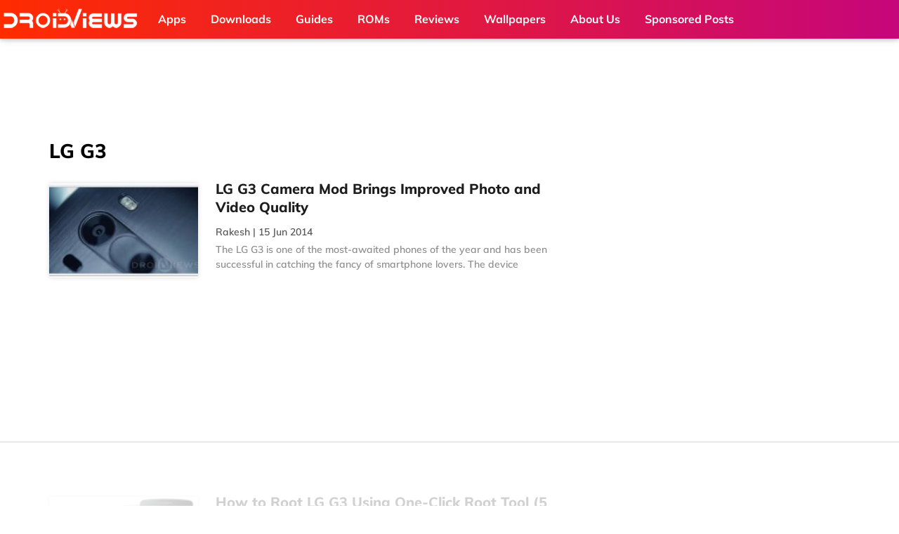

--- FILE ---
content_type: text/html; charset=utf-8
request_url: https://www.google.com/recaptcha/api2/aframe
body_size: 267
content:
<!DOCTYPE HTML><html><head><meta http-equiv="content-type" content="text/html; charset=UTF-8"></head><body><script nonce="QQbQmggerAL15bEycYWRqg">/** Anti-fraud and anti-abuse applications only. See google.com/recaptcha */ try{var clients={'sodar':'https://pagead2.googlesyndication.com/pagead/sodar?'};window.addEventListener("message",function(a){try{if(a.source===window.parent){var b=JSON.parse(a.data);var c=clients[b['id']];if(c){var d=document.createElement('img');d.src=c+b['params']+'&rc='+(localStorage.getItem("rc::a")?sessionStorage.getItem("rc::b"):"");window.document.body.appendChild(d);sessionStorage.setItem("rc::e",parseInt(sessionStorage.getItem("rc::e")||0)+1);localStorage.setItem("rc::h",'1768582147639');}}}catch(b){}});window.parent.postMessage("_grecaptcha_ready", "*");}catch(b){}</script></body></html>

--- FILE ---
content_type: text/html
request_url: https://api.intentiq.com/profiles_engine/ProfilesEngineServlet?at=39&mi=10&dpi=936734067&pt=17&dpn=1&iiqidtype=2&iiqpcid=33842537-90c3-4208-9373-2b37cda88962&iiqpciddate=1768582147731&pcid=46389dd0-80c7-4f1e-a249-2050ef7be350&idtype=3&gdpr=0&japs=false&jaesc=0&jafc=0&jaensc=0&jsver=0.33&testGroup=A&source=pbjs&ABTestingConfigurationSource=group&abtg=A&vrref=https%3A%2F%2Fwww.droidviews.com%2Ftag%2Flg-g3%2Fpage%2F7%2F
body_size: 55
content:
{"abPercentage":97,"adt":1,"ct":2,"isOptedOut":false,"data":{"eids":[]},"dbsaved":"false","ls":true,"cttl":86400000,"abTestUuid":"g_abdc3ce7-4a72-43b1-ba7c-14f2b7719ff1","tc":9,"sid":775415243}

--- FILE ---
content_type: text/plain; charset=utf-8
request_url: https://ads.adthrive.com/http-api/cv2
body_size: 5843
content:
{"om":["00xbjwwl","01gm8lyb","024w7jmn","04410f9b-7a3e-41da-adca-921fee65689a","05sfwlfr","0av741zl","0b0m8l4f","0n7jwr7m","1","1011_302_56233486","10310289136970_593674671","10310289136970_628989283","10310289136970_628989363","10310289136970_628989767","10310289136970_628990318","11142692","11509227","11896988","11999803","12010080","12010084","12010088","12123650","12142259","12151247","12219633","12310204638_704006266","124843_8","124844_19","124848_7","12gfb8kp","13kgpope","1453468","14xoyqyz","1501806","17_24683312","1832l91i","1853477935721761","1854132209258529","1891/84813","1891/84814","1ekh5tp4","1kch9gc0","1kpjxj5u","1n7ce9xi","1o3c69b1","1sem5ws4","1zp8pjcw","202d4qe7","205mlbis","206_501349","206_501425","206_522709","206_549410","20d29aab-cf16-4421-8051-b40118080b08","2132:44129096","2132:45952322","2132:46039823","2149:12147059","2149:12160736","2179:587972454577294590","2249:553781814","2249:691914577","2307:0av741zl","2307:1kch9gc0","2307:31yw6nyu","2307:5gc3dsqf","2307:794di3me","2307:8orkh93v","2307:8pksr1ui","2307:9nex8xyd","2307:a566o9hb","2307:cbg18jr6","2307:clpej29x","2307:cuudl2xr","2307:e49ssopz","2307:enjhwz1z","2307:ey8vsnzk","2307:fe9c3abs","2307:fv85xz0v","2307:g80wmwcu","2307:ge4000vb","2307:hxb6eohg","2307:io73zia8","2307:is1l9zv2","2307:itmaz0g4","2307:j33prfbe","2307:j6rba5gh","2307:jczkyd04","2307:jd035jgw","2307:k5xe68og","2307:knmnq98o","2307:l0mfc5zl","2307:nhusnlsk","2307:ouycdkmq","2307:qsssq7ii","2307:rmrep4nh","2307:tjhavble","2307:tsa21krj","2307:u30fsj32","2307:u3l3a6je","2307:udxsdt9w","2307:vtri9xns","2307:x9yz5t0i","2307:xbw1u79v","2307:y6s0p94l","2307:z2zvrgyz","2307:zonj6ubl","23786257","23786440","2409_15064_70_86128400","2409_25495_176_CR52092920","2409_25495_176_CR52092956","2409_25495_176_CR52175340","2409_25495_176_CR52178315","24b303fc-16d3-4d7a-afbf-19533bdae403","25048614","25048618","25_53v6aquw","25_utberk8n","25_yi6qlg3p","262594","2662_200562_8172720","2662_200562_8182931","2662_255125_T26309109","2711_64_12151247","2715_9888_262592","2715_9888_262594","2715_9888_501349","27e316bd-61fa-43d5-9b78-1a69c4c9a3c4","27s3hbtl","28925636","28929686","28933536","28u7c6ez","29102835","29414696","29414711","2kbya8ki","2wgqelaj","2xbrm0vn","2xe5185b","2y5a5qhb","2yvhdypt","30583865","308_125203_14","308_125204_11","31yw6nyu","33106994","3335_25247_700109389","33603859","33604490","3490:CR52212685","3490:CR52212686","3490:CR52212687","3490:CR52212688","34eys5wu","36478149","3658_136236_clpej29x","3658_139785_j6rba5gh","3658_15038_cnkhpbox","3658_15078_cuudl2xr","3658_15078_u5zlepic","3658_15233_4sxvf937","3658_15936_31yw6nyu","3658_15936_io73zia8","3658_16671_T26265953","3658_203382_5gc3dsqf","3658_203382_auyahd87","3658_203382_vtri9xns","3658_249690_t7jqyl3m","3658_584730_T26158963","36_46_11063302","3702_139777_24765466","3702_139777_24765477","3702_139777_24765527","3702_139777_24765548","3745kao5","381513943572","38345500","38557829","3LMBEkP-wis","3b4h1yyx","3fp3x1ww","3je11mti","3k7yez81","3o6augn1","3q49ttf8","3v2n6fcp","3v5u0p3e","3x0i061s","3z9sc003","4083IP31KS13kodabuilt_bc466","409_192565","409_216324","409_216326","409_216364","409_216366","409_216384","409_216386","409_216396","409_216406","409_216408","409_216416","409_216431","409_220139","409_220333","409_223599","409_225978","409_225982","409_225986","409_225987","409_225988","409_225990","409_226321","409_226322","409_226342","409_226352","409_226364","409_227223","409_227240","409_228054","409_230737","409_231789","409_231798","42231859","439246469228","44629254","45511202","45620cfa-f05e-4eb3-8426-6591a28d4f50","458901553568","45astvre","47370268","47869802","47yfy2kc","481703827","485027845327","48877306","49063951","49123012","49123013","4aqwokyz","4bzcxdwk","4qxmmgd2","4sxvf937","4yevyu88","501349","51372410","521_425_203499","521_425_203500","521_425_203504","521_425_203505","521_425_203509","521_425_203515","521_425_203517","521_425_203525","521_425_203526","521_425_203529","521_425_203536","521_425_203635","521_425_203693","521_425_203696","521_425_203698","521_425_203699","521_425_203700","521_425_203702","521_425_203712","521_425_203714","521_425_203718","521_425_203720","521_425_203721","521_425_203730","521_425_203732","521_425_203733","521_425_203867","521_425_203890","521_425_203917","521_425_203938","521_425_203940","521_425_203946","52321815","52823916","5316_139700_16b4f0e9-216b-407b-816c-070dabe05b28","5316_139700_44d12f53-720c-4d77-aa3f-2c657f68dcfa","5316_139700_a8ac655a-14ad-4f1a-ba03-9f5a49b9fdd8","5316_139700_bd0b86af-29f5-418b-9bb4-3aa99ec783bd","5316_139700_e57da5d6-bc41-40d9-9688-87a11ae6ec85","53v6aquw","540136","549410","5510:cymho2zs","5510:emhpbido","5510:ffymiybw","5510:imu4u2yg","5510:o5atmw3y","5510:ouycdkmq","551330","55167461","55221385","5532:553781814","553781220","5563_66529_OAIP.1c76eaab97db85bd36938f82604fa570","5563_66529_OAIP.8a90d14040a9d730016bd299770f7091","5563_66529_OAIP.dabb7fc254f365e3c3cf38954bb1bf4c","557_409_220159","557_409_220332","557_409_220333","557_409_220334","557_409_220336","557_409_220343","557_409_220344","557_409_220358","557_409_223589","557_409_223597","557_409_228054","557_409_228055","557_409_228105","557_409_228348","557_409_228354","558_93_4aqwokyz","558_93_8pksr1ui","558_93_j6rba5gh","558_93_sgd7bqgu","5626536529","5626560399","56341213","56632509","56824595","5700:553781220","58310259131_553781220","5926525161","59873223","5989_28443_701276081","5fz7vp77","5ia3jbdy","5mh8a4a2","5rd4wk9i","5rt0lalb","5sfc9ja1","609577512","60f5a06w","61210719","6126589193","613344ix","61516309","61526215","61643784","61657741","616794222","618576351","618876699","618980679","619089559","61916211","61916223","61916225","61916229","61932920","61932925","61932933","61932948","61932957","62019681","62187798","6226505231","6226508465","6226522293","6250_66552_T26308731","6250_66552_T26312015","627227759","627309156","627309159","627506494","627506665","62781265","628015148","628086965","628153053","628222860","628223277","628359889","628360579","628360582","628444259","628444262","628444349","628444433","628444436","628444439","628456307","628456310","628456313","628456379","628456382","628456403","628622163","628622166","628622169","628622172","628622241","628622244","628622247","628622250","628683371","628687043","628687157","628687460","628687463","628841673","628990952","629007394","629009180","629167998","629168001","629168010","629168565","629171196","629171202","629255550","629350437","62946743","62946748","629488423","62949920","629525205","62978299","62978305","62981075","629817930","629984747","630137823","63044230","6365_61796_785326944429","6365_61796_785326944621","6365_61796_785326944648","6365_61796_788423458216","6365_61796_788423459230","6365_61796_788423467330","63barbg1","6547_67916_TXDgpZG5lWqBVUmo3Uet","659216891404","659713728691","673321656","673375558002","676263267","677742320","680_99480_700109379","680_99480_700109389","680_99480_700109391","680_99480_700109393","683692339","683730753","683738007","683738706","684137347","684493019","688078501","68unv1kn","694906156","696314600","696332890","697189865","697189954","697189965","697189968","697190040","697525780","697525781","697876997","698595709","699213235","699504911","699812857","699813340","699824707","6c8eedaa-3db4-4756-8bfe-fc0300ac9cbd","6l5qanx0","6mrds7pc","6u4glzf8","6wbm92qr","700109383","700109389","700109391","700109399","700737441","701276081","701278089","702397981","702423494","703943422","71aegw5s","725307736711","74_559920770","751166a6-9ab2-429e-97ea-fa25c8feaf73","7732580","77gj3an4","786935973586","78827881","794di3me","7cmeqmw8","7dilm6gm","7hnew4tc","7xb3th35","80070365","80070373","80070376","80070391","8152859","8152879","8161137","82133854","82133859","8277be52-1aae-4aea-844d-e50242468d0d","83443027","83447098","84578144","85444742","85480726","85943196","85943314","88o5ox1x","8968064","8ax1f5n9","8b5u826e","8fdfc014","8orkh93v","8osostik","8pksr1ui","8r6lubnd","8vv4rx9p","8w4klwi4","9057/0328842c8f1d017570ede5c97267f40d","9057/1ed2e1a3f7522e9d5b4d247b57ab0c7c","9057/d85637c6c518d2f34696418d4c827d74","90_12219633","9309343","9598343","97tc94in","9925w9vu","9ah9v9y9","9g0s2gns","9nex8xyd","9nkdugpt","9rqgwgyb","9rvsrrn1","9vykgux1","9yffr0hr","YlnVIl2d84o","a0oxacu8","a1vt6lsg","a55fh6ja","a566o9hb","a7lqxdjp","adsmeltk","arusoisy","auyahd87","awsoocls","axa2hq5l","axw5pt53","b3sqze11","b6c48ec4-e05f-4d09-8707-e22d6a815a3a","b704x17p","bd7xsocb","be4hm1i2","bfcopl4k","bn278v80","bpdqvav8","bpwmigtk","bwrjdgxj","bwwbm3ch","c1hsjx06","c7z0h277","co17kfxk","cqant14y","cr-19teyq8luatj","cr-1oplzoysuatj","cr-3kc0l701uatj","cr-9hxzbqc08jrgv2","cr-Bitc7n_p9iw__vat__49i_k_6v6_h_jce2vj5h_PxWzTvgmq","cr-bgq2txrrubwe","cr-f6puwm2w27tf1","cr-f6puwm2x27tf1","cr-f6puwm2yu7tf1","cr-i0n3dq7wuatj","cr-lg354l2uvergv2","cr-sk1vaer4u9vd","cr-squ02la2ubwe","csa082xz","cuudl2xr","cv2huqwc","cx2d0vgs","cymho2zs","d86ebvqg","d8ijy7f2","de66hk0y","dif1fgsg","djtbnzro","dkauyk7l","dmoplxrm","dpjydwun","duxvs448","dxqefrvi","dzn3z50z","e2c76his","e2qeeuc5","eb9vjo1r","emhpbido","extremereach_creative_76559239","ey0u83c2","ey8vsnzk","f0u03q6w","faia6gj7","fdujxvyb","fe9c3abs","ffymiybw","flgb97td","fmmrtnw7","fv85xz0v","fwpo5wab","g31jnagh","g4mnjcee","g749lgab","g80wmwcu","g88ob0qg","gb15fest","ge4000vb","gnalgf6a","gptnkigq","gr2aoieq","gsez3kpt","h9sd3inc","hf9btnbz","hgrz3ggo","hueqprai","hxxrc6st","i2aglcoy","i90isgt0","id2edyhf","il0stagy","imu4u2yg","io24rg11","io73zia8","is1l9zv2","iti1dt76","itmaz0g4","ixtrvado","j33prfbe","j39smngx","j45j2243","j6rba5gh","jczkyd04","jd035jgw","jf0p7mje","jr169syq","jxrvgonh","k2gvmi4i","k4i0qcx1","kecbwzbd","klqiditz","kniwm2we","kpia35q1","ksrdc5dk","kz8629zd","l2zwpdg7","ldnbhfjl","llejctn7","ls74a5wb","ls8qobn6","m00a5urx","m3hfagc2","m3rl0p17","m9tz4e6u","mh2a3cu2","mohri2dm","mrxgofeg","mtsc0nih","mwnvongn","n3egwnq7","na2pno8k","nrs1hc5n","o2s05iig","ocvw1ibc","ofoon6ir","ofx94j80","okkdbng9","op9gtamy","ot91zbhz","ouycdkmq","oz31jrd0","p9engm3i","pi6u4hm4","pilv78fi","piwneqqj","pm9dmfkk","pmtssbfz","ppn03peq","ppvl1dzu","prq4f8da","pte4wl23","pz8lwofu","q88tlep8","q9plh3qd","qb8hi5il","qffuo3l3","qp002yqd","qqvgscdx","qsssq7ii","r4slj7p5","riaslz7g","rmenh8cz","rmrep4nh","rnvjtx7r","rrlikvt1","s4otr2wq","s4s41bit","sagk476t","sgaw7i5o","sgd7bqgu","t4zab46q","t5kb9pme","t7jqyl3m","ti0s3bz3","tjhavble","tsa21krj","u2x4z0j8","u30fsj32","u3l3a6je","u7p1kjgp","udxsdt9w","uf7vbcrs","uhebin5g","ujqkqtnh","uktf5q4v","urut9okb","usle8ijx","utberk8n","ven7pu1c","vf0dq19q","vj7hzkpp","vntg5tj3","vosqszns","vtnlq9d0","vtri9xns","vtwgy72c","w1ws81sy","w2j6ygpk","w9z4nv6x","wbz5nuns","wix9gxm5","wn2a3vit","wpkv7ngm","wt0wmo2s","wwo5qowu","wxfnrapl","x37ifyan","x3ciztax","x9yz5t0i","xdaezn6y","xgzzblzl","xknv1iek","xncaqh7c","xtxa8s2d","xwhet1qh","xxv36f9n","xz9ajlkq","y141rtv6","y51tr986","ybgpfta6","ygmhp6c6","yi6qlg3p","yl9likui","yn9en1xv","yq5t5meg","zfexqyi5","zobh5nop","zw6jpag6","zwzjgvpw","7979132","7979135"],"pmp":[],"adomains":["1md.org","a4g.com","about.bugmd.com","acelauncher.com","adameve.com","adelion.com","adp3.net","advenuedsp.com","aibidauction.com","aibidsrv.com","akusoli.com","allofmpls.org","arkeero.net","ato.mx","avazutracking.net","avid-ad-server.com","avid-adserver.com","avidadserver.com","aztracking.net","bc-sys.com","bcc-ads.com","bidderrtb.com","bidscube.com","bizzclick.com","bkserving.com","bksn.se","brightmountainads.com","bucksense.io","bugmd.com","ca.iqos.com","capitaloneshopping.com","cdn.dsptr.com","clarifion.com","clean.peebuster.com","cotosen.com","cs.money","cwkuki.com","dallasnews.com","dcntr-ads.com","decenterads.com","derila-ergo.com","dhgate.com","dhs.gov","digitaladsystems.com","displate.com","doyour.bid","dspbox.io","envisionx.co","ezmob.com","fla-keys.com","fmlabsonline.com","g123.jp","g2trk.com","gadgetslaboratory.com","gadmobe.com","getbugmd.com","goodtoknowthis.com","gov.il","grosvenorcasinos.com","guard.io","hero-wars.com","holts.com","howto5.io","http://bookstofilm.com/","http://countingmypennies.com/","http://fabpop.net/","http://folkaly.com/","http://gameswaka.com/","http://gowdr.com/","http://gratefulfinance.com/","http://outliermodel.com/","http://profitor.com/","http://tenfactorialrocks.com/","http://vovviral.com/","https://instantbuzz.net/","https://www.royalcaribbean.com/","ice.gov","imprdom.com","justanswer.com","liverrenew.com","longhornsnuff.com","lovehoney.com","lowerjointpain.com","lymphsystemsupport.com","meccabingo.com","media-servers.net","medimops.de","miniretornaveis.com","mobuppsrtb.com","motionspots.com","mygrizzly.com","myiq.com","myrocky.ca","national-lottery.co.uk","nbliver360.com","ndc.ajillionmax.com","nibblr-ai.com","niutux.com","nordicspirit.co.uk","notify.nuviad.com","notify.oxonux.com","own-imp.vrtzads.com","paperela.com","parasiterelief.com","peta.org","pfm.ninja","pixel.metanetwork.mobi","pixel.valo.ai","plannedparenthood.org","plf1.net","plt7.com","pltfrm.click","printwithwave.co","privacymodeweb.com","rangeusa.com","readywind.com","reklambids.com","ri.psdwc.com","royalcaribbean.com","royalcaribbean.com.au","rtb-adeclipse.io","rtb-direct.com","rtb.adx1.com","rtb.kds.media","rtb.reklambid.com","rtb.reklamdsp.com","rtb.rklmstr.com","rtbadtrading.com","rtbsbengine.com","rtbtradein.com","saba.com.mx","safevirus.info","securevid.co","seedtag.com","servedby.revive-adserver.net","shift.com","simple.life","smrt-view.com","swissklip.com","taboola.com","tel-aviv.gov.il","temu.com","theoceanac.com","track-bid.com","trackingintegral.com","trading-rtbg.com","trkbid.com","truthfinder.com","unoadsrv.com","usconcealedcarry.com","uuidksinc.net","vabilitytech.com","vashoot.com","vegogarden.com","viewtemplates.com","votervoice.net","vuse.com","waardex.com","wapstart.ru","wayvia.com","wdc.go2trk.com","weareplannedparenthood.org","webtradingspot.com","www.royalcaribbean.com","xapads.com","xiaflex.com","yourchamilia.com"]}

--- FILE ---
content_type: text/plain
request_url: https://rtb.openx.net/openrtbb/prebidjs
body_size: -224
content:
{"id":"f68ab1c3-f301-41c0-a564-0a72cc27e5fb","nbr":0}

--- FILE ---
content_type: text/plain
request_url: https://rtb.openx.net/openrtbb/prebidjs
body_size: -224
content:
{"id":"ba3fca60-a3fc-489f-901d-959e3fbceb88","nbr":0}

--- FILE ---
content_type: text/plain; charset=UTF-8
request_url: https://at.teads.tv/fpc?analytics_tag_id=PUB_17002&tfpvi=&gdpr_consent=&gdpr_status=22&gdpr_reason=220&ccpa_consent=&sv=prebid-v1
body_size: 56
content:
MWNhMDZiOTgtMDk4Yi00MjRkLWFkZWUtYzc1YjE0OGFhNTc2IzMtNA==

--- FILE ---
content_type: text/plain
request_url: https://rtb.openx.net/openrtbb/prebidjs
body_size: -224
content:
{"id":"92be7fef-e13a-425d-a9e1-397fae50b8cb","nbr":0}

--- FILE ---
content_type: text/plain
request_url: https://rtb.openx.net/openrtbb/prebidjs
body_size: -224
content:
{"id":"08948c25-6416-4317-95d2-8b4e6108b0ac","nbr":0}

--- FILE ---
content_type: text/plain
request_url: https://rtb.openx.net/openrtbb/prebidjs
body_size: -224
content:
{"id":"e5193a37-ca82-4639-954c-c524a4e8feb9","nbr":0}

--- FILE ---
content_type: text/plain
request_url: https://rtb.openx.net/openrtbb/prebidjs
body_size: -224
content:
{"id":"743ce455-5666-4abb-b6bd-ac4db436a042","nbr":0}

--- FILE ---
content_type: text/plain
request_url: https://rtb.openx.net/openrtbb/prebidjs
body_size: -84
content:
{"id":"2006eb4f-e266-4e13-a558-c46352983c28","nbr":0}

--- FILE ---
content_type: text/plain
request_url: https://rtb.openx.net/openrtbb/prebidjs
body_size: -224
content:
{"id":"92d712e4-24e1-46d1-917f-77b381451ca5","nbr":0}

--- FILE ---
content_type: text/plain
request_url: https://rtb.openx.net/openrtbb/prebidjs
body_size: -224
content:
{"id":"2532a017-fc4b-4613-afc6-1e57ffabc5c1","nbr":0}

--- FILE ---
content_type: text/plain
request_url: https://rtb.openx.net/openrtbb/prebidjs
body_size: -224
content:
{"id":"33fcb7d8-f23f-42db-8032-ec0cdbbbc146","nbr":0}